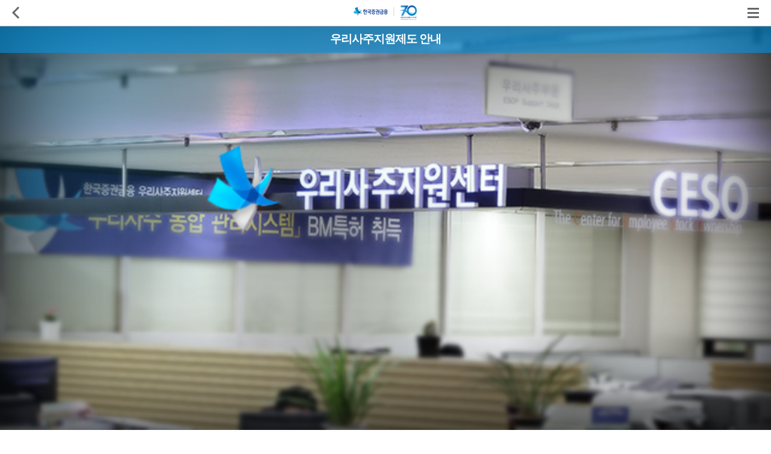

--- FILE ---
content_type: text/html; charset=UTF-8
request_url: http://m.ksfc.co.kr/woori/system.do
body_size: 8196
content:


<!DOCTYPE html>
<html lang="ko">
<head>
	<meta charset="utf-8" />
	<meta name="viewport" content="user-scalable=no, initial-scale=1.0, minimum-scale=1.0, maximum-scale=1.0, width=device-width, target-densitydpi=medium-dpi" />
	<meta name="format-detection" content="telephone=no" />
	<link rel="stylesheet" type="text/css" href="/assets/css/mobile.css" />
	<link rel="shortcut icon" href="경로/파일명.ico" type="image/x-icon" /><!-- 안드로이드 파비콘 size 64*64 -->
	<link rel="apple-touch-icon" href="경로/파일명.png"/><!-- 아이폰 파비콘 size 114*114 -->
	<script src="/assets/js/lib.js"></script>
	<script src="/assets/js/ksfc_mobile.js"></script>
	<title>한국증권금융</title>
</head>

<body>
	<div id="wrapper">
		<header>
			<div class="head">
				<span class="btn_pageBefore"><a href="javascript:history.go(-1);">이전페이지로 이동</a></span>
				<div class="logo"><a href="/main.do" title="메인페이지로 이동"><img src="/assets/img/logo.png" alt="한국증권금융" /></a></div>
				<span class="btn_totalMenu"><a href="#">전체메뉴 보기</a></span>
			</div>
		</header>
		
		
<div id="container" class="sajuCon">
	<h1>우리사주지원제도 안내</h1>
	<div class="pic"><img src="/assets/img/pic_saju01.jpg" alt="" /></div>
	<div class="vspace40"><!-- Vertical Space --></div>

	<!-- 내용시작 -->
	<section class="content">
		<div class="con">
			<h2 class="conTitle">우리사주지원제도란?</h2>
			<p class="conexplain">근로자의 복지증진과 경제&middot;사회적 지위향상을 도모하기 위하여 기업 또는 정부의 정책적 지원하에 근로자로 하여금 자기회사의 주식 또는 지배회사의 주식(&quot;우리사주&quot;)을 취득&middot;보유하게 하는 제도입니다.</p>
			<p class="conTxt">우리사주제도는 기업에서 근로자의 우리사주 보유를 지원한다는 점에서 미국의 ESOP제도와 유사하나, 성과급 형태로 운영된다는 점에서 확정갹출형 기업연금제도의 일종인 미국의 ESOP제도와는 구분됩니다.</p>
			<p class="conTxt">현재 미국·영국 등 세계 여러 나라에서 이러한 우리사주제도를 근로자 복지 증진, 노사 협력 제고 등 다양한 정책적 목적을 위해 활용하고 있습니다.</p>
			<p class="conTxt">우리사주 실무자를 위한 동영상강의가 신설되었습니다. 우리사주조합 설립예정 법인이나 제도에 관심 있으신 분들에게 많은 도움이 되길 바랍니다.</p>
			<p class="conTxt" />
			<li><a href="/resources/movie/intro.html"><h3 class="conTitle">　◈ 동영상 강의 바로가기 </h3></a></li>
			<p class="tip">※ 스톡옵션제도는 자사주를 통해 성과를 보상하다는 점에서는 우리사주제도와 유사하나, 특정 <strong class="colorPoint">임직원을 대상으로 자사주를 취득할 수 있는 권리만을 부여하는 제도</strong>라는 점에서 전체 근로자들이 자사주를 취득·보유하는 우리사주제도와 구분됩니다.</p>

		</div><!-- // con -->

	</section><!-- // content -->
	<!-- // 내용시작 -->
</div>


		
<footer>
	<div class="app">



		                       
	</div>

	<div class="foot">
		<ul class="footList">
			<li>
				<a href="tel:1544-8333" tel="1544-8333">
					<span><strong>고객센터(ARS)<br />1544-8333</strong></span>
				</a>
			</li>
			<li>
				<a href="tel:02-3770-8800" tel="02-3770-8800">
					<span><strong>대표전화<br />02-3770-8800</strong></span>
				</a>
			</li>
			<li>
				<!--a href="http://esop.ksfc.co.kr:8080/index.jsp#CPPP0030" target="_blank"-->
				<a href="https://esop.ksfc.co.kr/index.jsp#CPPP0030" target="_blank">
					<span style="font-weight:bold;">개인정보처리방침</span>
				</a>
			</li>
		</ul>
		<p class="copyright">COPYRIGHT &copy; 2014 KSFC ALL RIGHT RESERVED.</p>
	</div>
	 
</footer>   
	</div>
	

<div class="totalArea">
	<div class="total">
		<h1 class="totalTit">전체메뉴</h1>
		<ul class="total_mn">
			<li><a href="/main.do">홈</a></li>
			<li><a href="/ksfc/introduce.do" >한국증권금융</a></li><!-- 선택시에 class값 on추가 -->
			<li><a href="/product/person/deposit.do" >금융상품</a></li>
			<li><a href="#" >통계자료</a></li>
			<li class="mn_saju"><a href="/woori/center.do" class="on">우리사주<br />지원센터</a></li>
			<li><a href="/map/main.do" >지점안내</a></li>
			<li><a href="/notice/list.do" >공지사항</a></li>
		</ul><!-- // total_mn -->

		<!-- 1depth선택시 활성화 리스트 -->
		<div class="total_submn">
			<!-- 한국증권금융 -->
			<div>
				<h2>한국증권금융</h2><!-- 1depth선택된 메뉴명 -->
				<ul>
					<li><a href="/ksfc/introduce.do"><span>회사소개</span></a></li>
				</ul>
				<ul>
					<li><a href="/ksfc/ceo.do"><span>CEO 소개</span></a></li>
				</ul>
				<ul>
					<li><a href="/resources/KSFC60/autoalbum/page/151210094708441/sview.html"><span>60년사e-book</span></a></li>
				</ul>
			</div>
			<!-- // 한국증권금융 -->

			<!-- 금융상품 -->
			<div style="display:none;">
				<h2>금융상품</h2><!-- 1depth선택된 메뉴명 -->
				<ul>
					<li><a href="/product/person/deposit.do" ><span>개인고객상품</span></a></li>
					<li><a href="/product/enterprise/deposit.do" ><span>법인고객상품</span></a></li>
					<li><a href="/product/org/deposit.do" ><span>기관고객상품</span></a></li>
					<li><a href="/product/woori/deposit.do" ><span>우리사주고객상품</span></a></li>
					<li><a href="/product/deposit.do" ><span>투자자예탁금</span></a></li>
					<li><a href="/product/trust.do" ><span>수탁서비스</span></a></li>
				</ul>
			</div>
			<!-- // 금융상품 -->

			<!-- 통계자료 -->
			<div style="display:none;">
				<h2>통계자료</h2><!-- 1depth선택된 메뉴명 -->
				<ul>
					<li><a href="/avg/deposit.do"><span>투자자예탁금통계</span></a></li>
					<li><a href="/avg/trust.do"><span>수탁현황</span></a></li>
					<li><a href="/avg/privateLoan.do"><span>사채관리잔고</span></a></li>
					<li><a href="/avg/debit.do"><span>대차</span></a></li>
					<li><a href="/avg/woori.do"><span>우리사주</span></a></li>
				</ul>
			</div>
			<!-- // 통계자료 -->

			<!-- 우리사주지원센터 -->
			<div style="display:none;">
				<h2>우리사주지원센터</h2><!-- 1depth선택된 메뉴명 -->
				<ul>
					<li><a href="/woori/center.do"><span>우리사주지원센터 소개</span></a></li>
					<li><a href="/woori/system.do"><span>우리사주지원제도 안내</span></a></li>
					<li><a href="/woori/product.do"><span>우리사주지원상품 소개</span></a></li>					
				</ul>
			</div>
			<!-- // 우리사주지원센터 -->

			<!-- 지점안내 -->
			<div style="display:none;">
				<h2>지점안내</h2><!-- 1depth선택된 메뉴명 -->
				<ul>
					<li><a href="/map/main.do"><span>본사</span></a></li> 				
					<li><a href="/map/gangnam.do"><span>강남센터</span></a></li>
					<li><a href="/map/gwangju.do"><span>중부센터</span></a></li>	<!-- SR20250711010 중부센터 신설 관련 업무 시스템구축 요청 '중부센터 추가' 2025.08.26 -->					
					<li><a href="/map/daejeon.do"><span>충청호남센터 / 충청호남센터 광주지점</span></a></li>		
					<li><a href="/map/daegu.do"><span>영남센터 / 영남센터 대구지점</span></a></li>				
					<li><a href="/map/pusan.do"><span>홍콩 사무소</span></a></li>
				</ul>
			</div>
			<!-- // 지점안내 -->

			<!-- 공지사항 -->
			<div style="display:none;">
				<h2>공지사항</h2><!-- 1depth선택된 메뉴명 -->
				<ul>
					<li><a href="/notice/list.do"><span>공지사항</span></a></li>
				</ul>
			</div>
			<!-- // 공지사항 -->

		</div><!-- // total_submn -->
		<!-- // 1depth선택시 활성화 리스트 -->
		<a href="#" class="total_close">전체메뉴닫기</a>
	</div><!-- // total -->
</div>

</body>
</html>

--- FILE ---
content_type: text/css
request_url: http://m.ksfc.co.kr/assets/css/mobile.css
body_size: 13685
content:
@charset "utf-8";

html{width:100%;height:100%;}
body{position:relative;width:100%;min-height:100%;overflow-x:hidden;color:#666;font-size:14px;letter-spacing:-1px;-webkit-text-size-adjust:none;}
body,div,dl,dt,dd,ul,ol,li,h1,h2,h3,h4,h5,h6,pre,form,fieldset,input,select,textarea,p,blockquote,th,td,button,figure{margin:0;padding:0;font-family:'Malgun Gothic','Apple-Gothic','애플고딕','Helvetica','Tahoma',dotum,'돋움',gulim,'굴림',sans-serif;}
section,nav,article,aside,hgroup,header,footer{display:block;}
form,fieldset,img{border:0 none;}
table{border-spacing:0;border:0;}
em{font-style:normal}
ul,ol,li{list-style:none outside;}
input,select{vertical-align:middle;}
a{display:inline-block;text-decoration:none;color:#3b3b3b;}
li,p,dt,dd,div,span{word-break:break-all;/*word-wrap:break-word;*/}
legend, caption, .skip, .hide{visibility:hidden;overflow:hidden;width:0;height:0;font-size:0;line-height:0;margin:0;padding:0;}
select {width:100%;height:40px;padding:0 26px 0 2px;border:2px solid #666;background:#fff url(/assets/img/select_arrow.gif) no-repeat 100% 50%;background-size:34px 28px;font-size:16px;color:#444;/*-webkit-border-radius:1px;*/-webkit-appearance:none;}
em{font-style:normal}
.hidden{position:absolute !important;visibility:hidden !important;top:-9999px !important;left:-9999px !important;}
.vspace30 {clear:both;height:30px;}
.vspace40 {clear:both;height:40px;}
.vspace50 {clear:both;height:50px;}
.vspace60 {clear:both;height:60px;}
.vspace70 {clear:both;height:70px;}
.vspace80 {clear:both;height:80px;}
.mt10 {margin-top:10px !important;}
.mt20 {margin-top:20px !important;}
.mt40 {margin-top:40px !important;}
.right {text-align:right !important;}
.f13 {font-size:13px !important;}

#wrapper {min-width:320px;min-height:100%;}
/** header **/
header {width:100%;position:relative;height:43px;}
.head .btn_pageBefore a {display:block;position:absolute;top:11px;left:20px;width:12px;height:20px;padding:0 5px;background:#fff url(/assets/img/btn_pageBefore.png) no-repeat left top;background-size:12px 20px;font-size:0;line-height:0;}
.head .logo a {display:block;width:106px;height:43px;margin:0 auto;}
.head .logo a img {width:106px;height:43px;}
.head .btn_totalMenu a {display:block;position:absolute;top:13px;right:20px;width:19px;height:17px;background:#fff url(/assets/img/btn_totalMenu.png) no-repeat left top;background-size:19px 17px;font-size:0;line-height:0;}

/** container **/
#container {width:100%;height:auto;}
#container h1 {width:100%;height:36px;padding-top:8px;font-weight:bold;font-size:19px;color:#fff;text-align:center;border-top:1px solid #aaa;background:#f86a22;}
#container .content {margin-bottom:100px;}

/** ksfc_app **/
app {width:100%;height:95px;background:#666;}
.appList {overflow:hidden;width:100%;height:41px;}
.appList li {float:left;width:100%;height:51px;letter-spacing:0px;}
.appList li:last-child {width:100%;}
.appList li a {display:block;height:50px;border:1px solid #404040;border-top:none;border-left:none;color:#fff;text-align:center;}
.appList li:last-child a {border-right:none;}
.appList li a span {display:block;height:45px;padding-top:5px;border-left:1px solid #7d7d7d;font-size:12px;line-height:20px;}
.appList li a span strong {font-weight:normal;}
.appList li a span strong em {display:block;font-size:13px;}
.appList li:first-child a span {border-left:none;}
.appmiddle .appdown {height:32px;padding-top:11px;border-top:1px solid #7d7d7d;font-size:11px;color:#fff;text-align:center;letter-spacing:0px;}

/** footer **/
footer {width:100%;height:95px;background:#666;}
.footList {overflow:hidden;width:100%;height:51px;}
.footList li {float:left;width:33%;height:51px;letter-spacing:0px;}
.footList li:last-child {width:33%;}
.footList li a {display:block;height:50px;border:1px solid #404040;border-top:none;border-left:none;color:#fff;text-align:center;}
.footList li:last-child a {border-right:none;}
.footList li a span {display:block;height:45px;padding-top:5px;border-left:1px solid #7d7d7d;font-size:12px;line-height:20px;}
.footList li a span strong {font-weight:normal;}
.footList li a span strong em {display:block;font-size:13px;}
.footList li:first-child a span {border-left:none;}
.foot .copyright {height:32px;padding-top:11px;border-top:1px solid #7d7d7d;font-size:11px;color:#fff;text-align:center;letter-spacing:0px;}

/* 회사소개 */
.companyCon {position:relative;}
#container.companyCon h1 {position:absolute;background:url(/assets/img/bg_company.png) repeat-x left top;background-size:1px 44px;}
.companyCon .pic {/*width:320px;height:168px;margin:0 auto;*/width:100%;}
.companyCon .pic img {/*width:320px;height:168px;*/width:100%;}
.companyCon .con {text-align:center;}
.companyCon .con .tit {font-size:24px;font-weight:bold;color:#444;}
.companyCon .con p {margin-top:20px;line-height:19px;}
.companyCon .con .numlist {margin-top:15px;}
.companyCon .con .numlist li {margin-top:16px;padding-top:50px;background-image:url(/assets/img/bg_numlist01.gif);background-repeat:no-repeat;background-position:center top;background-size:50px 37px;line-height:19px;}
.companyCon .con .numlist li+li {padding-top:50px;background-image:url(/assets/img/bg_numlist02.gif);}
.companyCon .con .numlist li+li+li {padding-top:50px;background-image:url(/assets/img/bg_numlist03.gif);}

/* CEO소개 */
.ceoCon {position:relative;}
#container.ceoCon h1 {position:absolute;background:url(/assets/img/bg_company.png) repeat-x left top;background-size:1px 44px;}
.ceoCon .pic {/*width:320px;height:168px;*/margin:0 auto;width:50%;}
.ceoCon .pic img {/*width:320px;height:168px;*/width:100%;}
.ceoCon .pic {text-align:center;}
.ceoCon .con {text-align:center;}
.ceoCon .con .tit {font-size:22px;font-weight:bold;color:#444;text-align:left}
.ceoCon .con .tit2 {font-size:22px;font-weight:color:#444;text-align:left}
.ceoCon .con p {margin-top:20px;line-height:19px;}
.ceoCon .con .numlist {margin-top:15px;}
.ceoCon .con .numlist li {margin-top:16px;padding-top:50px;background-image:url(/assets/img/bg_numlist01.gif);background-repeat:no-repeat;background-position:center top;background-size:50px 37px;line-height:19px;}
.ceoCon .con .numlist li+li {padding-top:50px;background-image:url(/assets/img/bg_numlist02.gif);}
.ceoCon .con .numlist li+li+li {padding-top:50px;background-image:url(/assets/img/bg_numlist03.gif);}

/* 금융상품 */
.content .tab {overflow:hidden;width:100%;}
.content .tab li {float:left;width:50%;}
.content .tab li a {display:block;height:34px;padding-top:8px;text-align:center;border-bottom:2px solid #c2c2c2;background:#d8d8d8;font-size:19px;font-weight:bold;color:#444;}
.content .tab li.on a {border-bottom:2px solid #fff;background:#fff;}
.content .con {margin:0 20px;}
.conTitle {font-size:19px;font-weight:bold;color:#444;}
.conTxt {margin-top:15px;padding:0 0 0 9px;background:url(/assets/img/bg_bl01.gif) no-repeat left 5px;background-size:6px 6px;font-size:14px;font-weight:bold;color:#444;line-height:19px;}
.consublist {margin:15px 0 0 0;}
.consublist li {margin-bottom:20px;padding:0 0 0 9px;background:url(/assets/img/bg_bl01.gif) no-repeat left 5px;background-size:6px 6px;line-height:19px;}
.consubTxt {margin-top:8px;padding:0 0 0 9px;line-height:19px;}
.consubTxt02 {margin-top:15px;padding:0;line-height:19px;}
.pic_service {width:352px;height:191px;margin:40px auto 0;}
.pic_service img {width:352px;height:191px;}

/* 우리사주지원센터 */
.sajuCon {position:relative;}
#container.sajuCon h1 {position:absolute;background:url(/assets/img/bg_saju.png) repeat-x left top;background-size:1px 44px;}
.sajuCon .pic {/*width:320px;height:168px;margin:0 auto;*/width:100%;}
.sajuCon .pic img {/*width:320px;height:168px;*/width:100%;}
.sajuCon .conTitle {color:#007bbe;}
.sajuCon .conTxt {background:url(/assets/img/bg_bl02.gif) no-repeat left 5px;background-size:6px 6px;font-weight:normal;color:#666;}
.conexplain {margin-top:15px;}
.sajuCon .consublist li {background:url(/assets/img/bg_bl02.gif) no-repeat left 5px;background-size:6px 6px;}
.sajuCon .consublist02 {margin:8px 0 20px 9px;}
.sajuCon .consublist02 li {margin-bottom:6px;padding:0 0 0 12px;background:url(/assets/img/bg_bl03.gif) no-repeat 2px 9px;background-size:8px 2px;line-height:19px;}
.sajuCon .tip {margin-top:20px;line-height:19px;}
.sajuCon .colorPoint {color:#007bbe;}

/* 우리사주 통계 */
.grapArea {width:280px;margin:20px auto 0;}
.grapArea p {margin-bottom:5px;font-size:13px;text-align:right;}
.grapArea .grap {margin-bottom:10px;}
.grapArea .grap img {width:280px;height:210px;}
.tableType {clear:both;margin-top:5px;border-top:2px solid #424242;border-bottom:1px solid #424242;}
.tableType table {width:100%;border-spacing:0;border-collapse:collapse;margin:0;padding:0;text-align:center;color:#222;}
@media screen and (-webkit-min-device-pixel-ratio:0){
	table {table-layout:auto !important;}
}
.tableType table thead th {padding:10px 0;border-bottom:1px solid #424242;border-left:1px solid #e3e3e3;font-size:14px;}
.tableType table tbody th, .tableType table tbody td {padding:10px 15px;border-top:1px solid #e3e3e3;font-size:13px;font-weight:normal;line-height:19px;}
.tableType table tbody th {background:#f7f7f7;}
.tableType table tbody td {color:#666;border-left:1px solid #e3e3e3;}
.tableType table tbody tr td:first-child {border-left:none;}
.tableType table tbody .noResult {border-left:none;text-align:center;}

/* 본점안내 */
.mapArea {height:198px;margin-top:20px;border-top:1px solid #b2b2b2;border-bottom:1px solid #b2b2b2;}

/* 공지사항 */
.bbsList li {width:100%;height:60px;border-bottom:1px solid #ccc;}
.bbsList li a {display:block;height:40px;padding:10px 20px;}
.bbsList li a .bbsCon {display:block;background:url(/assets/img/bg_submn_off.gif) no-repeat right center;background-size:7px 12px;}
.bbsList li a .bbsCon .tit {display:block;overflow:hidden;padding-right:5px;white-space:nowrap;text-overflow:ellipsis;-o-text-overflow:ellipsis;color:#444;line-height:22px;}
.bbsList li a .bbsCon .date {color:#888;padding-top:5px;}
.pagingWrap {margin-top:20px;text-align:center;}
.paging img {vertical-align:middle;width:24px;height:24px;}
.paging a {display:inline-block;width:24px;height:19px;padding-top:4px;text-align:center;vertical-align:middle;line-height:16px;font-family:'sans-serif'}
.paging a.on {background:#666;color:#fff;}
.paging .prev, .paging .next {width:24px;height:24px;margin:0;padding:0;}
.bbsDetial {width:100%;margin-top:13px;}
.bbsDetial .viewTit {margin:0 20px;}
.bbsDetial .viewTit .tit {display:block;overflow:hidden;white-space:nowrap;text-overflow:ellipsis;-o-text-overflow:ellipsis;color:#444;}
.bbsDetial .viewTit .date {display:block;margin:5px 0;color:#888;}
.bbsDetial .viewTit a {color:#888;}
.bbsDetial .viewCon {margin-top:15px;padding:15px 20px;border-top:1px solid #ccc;border-bottom:1px solid #ccc;}
.btn {margin-top:20px;text-align:center;}
a.btnType {display:inline-block;padding:5px 15px;background:#f75a0a;line-height:18px;color:#fff;font-weight:bold;vertical-align:middle;}
a.btnType.gray {background:#555;}

/* 전체메뉴 */
.totalArea {display:none;width:100%;height:100%;position:absolute;top:0;}
.total {position:relative;padding:87px 0 0 115px;height:100%;background:#fff;z-index:99;}
.total .totalTit {position:absolute;top:18px;left:136px;font-size:24px;color:#888;}
.total_close {position:absolute;top:15px;right:10px;padding:10px;background:url(/assets/img/bg_close.gif) no-repeat center center;background-size:20px 20px;text-indent:-5000px;z-index:11;}
.total_mn {position:absolute;top:0;left:0;width:115px;height:100%;background:#525252;}
.total_mn li a {display:block;padding-top:15px;height:34px;border-top:1px solid #646464;border-bottom:1px solid #404040;text-align:center;color:#fff;font-weight:bold;color:#fff;background:#525252;}
.total_mn .mn_saju a {padding-top:7px;height:42px;line-height:15px;}
.total_mn li a.on {background-color:#fff;border-bottom:1px solid #ac9f98;color:#525252;}
.total_mn li:first-child a {height:63px;border-bottom:1px solid #373737;background:#404040 url(/assets/img/bg_home.gif) no-repeat center center;background-size:25px 24px;line-height:0;font-size:0;}
.total_submn {width:100%;height:100%;background:#fff;}
.total_submn h2 {margin-left:19px;padding-bottom:15px;font-size:20px;color:#222;border-bottom:2px solid #373737;}
.total_submn ul {padding-left:19px;}
.total_submn ul li a {display:block;padding:17px 20px 17px 0;border-bottom:1px solid #e3e3e3;font-size:16px;font-weight:bold;color:#666;}
.total_submn ul li.on a {color:#222;}
.total_submn ul li a span {display:block;background:url(/assets/img/bg_submn_off.gif) no-repeat right center;background-size:7px 12px;}
.total_submn ul li.on a span {display:block;background:url(/assets/img/bg_submn_on.gif) no-repeat right center;background-size:7px 12px;}

/* 오류페이지 */
.errorTop {margin:30px auto 0;width:320px;height:122px;background:url(/assets/img/bg_error.gif) no-repeat left top;background-size:162px 122px;}
.errorTop p {margin-left:175px;font-size:22px;line-height:25px;font-weight:bold;color:#222;}
.errorTop p span {display:block;color:#666;}
.errorCon {margin-top:30px;padding:0 10px;}
.errorCon strong {font-size:17px;font-weight:bold;color:#444;}
.errorCon p {padding-top:20px;line-height:20px;color:#444;}
.errorCon p:first-child {color:#666;}
.errorCon p span {display:block;padding-top:20px;color:#666;}
.errorCon .btn_main {padding:20px 0;text-align:center;}
.errorCon .btn_main a {display:inline-block;width:56px;padding:5px 0;background:#f75a0a;color:#fff;}

--- FILE ---
content_type: application/x-javascript
request_url: http://m.ksfc.co.kr/assets/js/ksfc_mobile.js
body_size: 7048
content:
/*
 *  2014.08.18  zt
 *  ksfc.js 모바일
 * 
 */

"use strict";
$(document).ready(function() {
	  $(window).resize(resizeSection).resize();
	  Gnb.Init(); 
	  Gnb.Close(0);
});

var depth1 = -1;

var resizeSection = function(){
    var headerHeight = $("header").outerHeight();
    var footerHeight = $("footer").outerHeight();
    var sectionHeight = $("section").outerHeight();
    var screenHeight = $(window).outerHeight();
    var minHeight = screenHeight - headerHeight - footerHeight ;
    $("#container").each(function() {
            if ($(this).css("display") === "block") {
                $(this).css("min-height", minHeight);
            }
     });
};


/*
 * @GNB set
 * Gnb.Init(); 
 * Gnb.Close(0);
 */
var Gnb = {
    documentHeight : document.documentElement.clientHeight,
    documentWidth : document.documentElement.clientWidth,
    gnbIscroll : null,
    isOpen : false,
    
    Init : function(){
        Gnb.Close(0);
        
        $(".total").css({"display":"none","z-index":5});
		TweenMax.set($(".total"), {y:0, z:0.01});
        $(window).resize(Gnb.Resize);
        
        $(".btn_totalMenu a").on("click", function(e){
            e.stopPropagation();
            e.preventDefault();
            if(!Gnb.isOpen){
                Gnb.Open();    
            }
        });
        
        $(".total ul.total_mn > li > a").on("click", function(e){
            e.stopPropagation();
            e.preventDefault();
            var idx = $(this).parent().index()-1;
            $(".total ul.total_mn > li > a").removeClass("on")
            $(".total_submn > div").css({"display":"none"}); 
            if($(this).hasClass("on")){
                $(this).removeClass("on");
                $(".total_submn > div").eq(idx).css({"display":"none"});    
            }else{
                $(this).addClass("on")
                $(".total_submn > div").eq(idx).css({"display":"block"});
            }
        });
    },
    
    Open : function(){
        Gnb.isOpen = true;
        Gnb.documentHeight = window.innerHeight ? window.innerHeight : $(window).height();
        Gnb.documentWidth  = window.innerWidth ? window.innerWidth : $(window).width();
		$(".totalArea").css({"display":"block","width":Gnb.documentWidth});
        $(".total").css({"display":"block"});

        // 현재 활성화되어있는 메뉴 index 셋팅
        $('.total ul.total_mn > li').find('a').each(function(idx){
        	if( $(this).hasClass('on') )
        		depth1 = idx - 1;
        });
        
		//focus        
		try{
           if(depth1 !== undefined && depth1 >= 0){
           $(".total ul.total_mn > li:eq("+(depth1+1)+") > a").trigger("click");
                if(depth2 !== undefined && depth2 >= 0){
               		$(".total_submn > div:eq("+(depth1)+") ul > li:eq("+depth2+")").addClass("on");
               }
           }
       }catch(exception){
           console.log(exception.message); 
       }

		

        TweenMax.to($(".total"), 0.3, {x:0, onComplete:openComplete});
        
        function openComplete(){
			TweenMax.killAll();
			
			
			if($("*:focus").length > 0){
                tapIndexFnc.Init($(".totalwrap"));
            }
            $("a.total_close").off().on("click", function(e){
                e.stopPropagation();
                e.preventDefault();
                Gnb.Close();
            });
        }
    },
    
    Close : function(speed){
		
        Gnb.isOpen = false;
        var self = this;
        var dura = speed == 0 ? 0 : 0.3;
        TweenMax.to($(".total"), dura, {x:self.documentWidth, z:0.01, onComplete:closeComplete});    
        function closeComplete(){
             //$("body").css({"width":"", "overflow":"auto"});
             //$(".total").css({"display":"none"});
             tapIndexFnc.Close();
	         $(".totalArea").css({"display":"none","width":Gnb.documentWidth, "overflow":"hidden"});   
             TweenMax.set($(".total"), {y:0, z:0.01});
             TweenMax.killAll();
        }
    },
        
    Resize : function(){
       Gnb.documentHeight = window.innerHeight ? window.innerHeight : $(window).height();
       Gnb.documentWidth  = window.innerWidth ? window.innerWidth : $(window).width();
       if(Gnb.isOpen){
            var top = $(window).scrollTop();
            //$(".total").css({"display":"block","height":Gnb.documentHeight,"top":top});
            //$("body").css({"width":Gnb.documentWidth, "height":Gnb.documentHeight});
        }else{
			TweenMax.set($(".total"), {y:0, x: Gnb.documentWidth , z:0.01});
			TweenMax.set($(".totalArea"), {width: Gnb.documentWidth});
		}
    }
}


/*
* @tapIndex focus
* tapIndexFnc.init($(".layer_Popup"));
* tapIndexFnc.Close();
*/
var tapIndexFnc = {
   focusableElementsString : "a[href], area[href], input:not([disabled]), select:not([disabled]), textarea:not([disabled]), button:not([disabled]), iframe, object, embed, *[tabindex], *[contenteditable]",
   focusedElementBeforeModal : null,
   Init : function(con){
       var self = this;
       var obj = con;
       var o = obj.find('*');
       self.focusedElementBeforeModal = $(':focus');
       obj.keydown(function(event){self.trapTabKey($(obj),event);});
       obj.keydown(function(event){self.trapEscapeKey($(obj),event);});
       con.find(".btnClose").keydown(function(event){self.trapSpaceKey($(obj),event);});
       o.filter(self.focusableElementsString).filter(':visible').first().focus();
   },
   
   Close :function(){
        if(this.focusedElementBeforeModal){
           this.focusedElementBeforeModal.focus();
           this.focusedElementBeforeModal = null;
       }
   },
   
   trapSpaceKey : function(obj, evt){
        if ( evt.which == 32 ) {
           evt.preventDefault();
       }   
   },
   
   trapEscapeKey : function(obj, evt){
        if ( evt.which == 27 ) {
           var o = obj.find('*');
           var cancelElement;
           cancelElement = o.filter("#cancel");
           cancelElement.click();
           evt.preventDefault();
       }    
   },
   
    trapTabKey : function(obj, evt){
        if ( evt.which == 9 ) {
           var o = obj.find('*');
           var focusableItems = o.filter(this.focusableElementsString).filter(':visible');
           var focusedItem = $(':focus');
           var numberOfFocusableItems = focusableItems.length;
           var focusedItemIndex = focusableItems.index(focusedItem);
           if (evt.shiftKey) {
               if(focusedItemIndex == 0){
                   focusableItems.get(numberOfFocusableItems-1).focus();
                   evt.preventDefault();
               }
           } else {
               if(focusedItemIndex == numberOfFocusableItems-1){
                   focusableItems.get(0).focus();
                   evt.preventDefault();               
               }
           }
       }
   }
}

